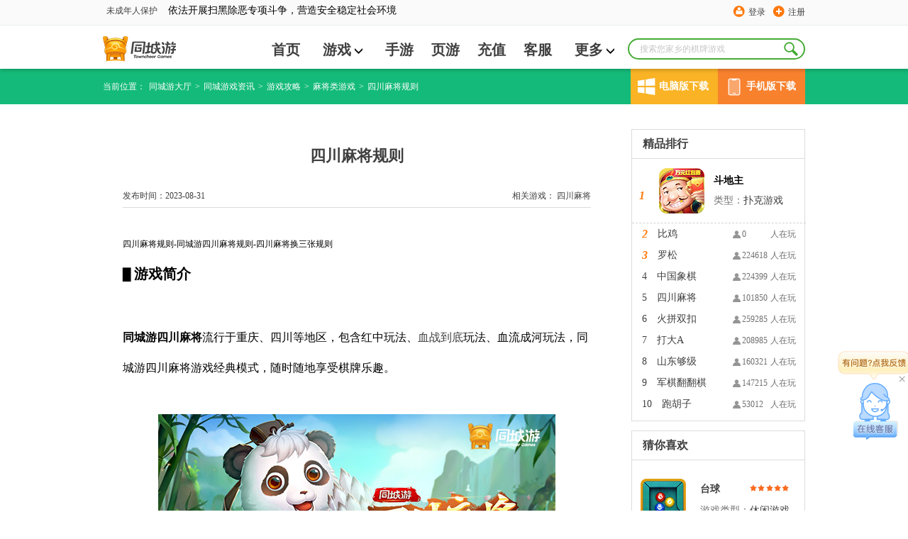

--- FILE ---
content_type: text/html; charset=utf-8
request_url: https://www.tcy365.com/news/d25774.html
body_size: 12618
content:

<!DOCTYPE html>
<html lang="zh">
<head>
    <meta charset="utf-8" />
    <meta http-equiv="X-UA-Compatible" content="IE=edge" />
    <title>四川麻将规则-同城游 -畅唐同城游</title>
    <link rel="shortcut icon" href="//static.tcy365.com/uc/common/images/favicon.ico" />
    <meta name="keywords" content="四川麻将，同城游四川麻将，四川麻将规则，四川麻将玩法，川麻" />
    <meta name="description" itemprop="description" content="四川麻将规则-同城游四川麻将规则-四川麻将换三张规则▉游戏简介同城游四川麻将流行于重庆、四川等地区，包含红中玩法、血战到底玩法、血流成河玩法，同城游四川麻将游戏经典模式，随时随地享受棋牌乐趣。▉游戏规..." />
        <meta name="mobile-agent" content="format=html5;url=//m.tcy365.com/news/d25774.html" />
        <meta name="applicable-device" content="pc">
        <meta http-equiv="Cache-Control" content="no-siteapp" />
        <meta http-equiv="Cache-Control" content="no-transform" />
        <link rel="alternate" media="only screen and (max-width:750px)" href="//m.tcy365.com/news/d25774.html" />
    <link href="//static.tcy365.com/uc/tcy/static/assets/css/main-v5.0.3.css?v=20250528" rel="stylesheet" type="text/css" />
    <meta itemprop="name" content="同城游棋牌官方下载" />
    <meta itemprop="image" content="//static.tcy365.com/uc/common/images/logo/logo_v_48.png" />
    
    <meta property="bytedance:published_time" content="2022-08-16T18:41:56+08:00">
    <meta property="bytedance:updated_time" content="2023-08-31T18:27:58+08:00">

    
    <link rel="stylesheet" rev="stylesheet" type="text/css" href="//static.tcy365.com/uc/tcy/static/public/style/common.css?v=20250528" />
    <link rel="stylesheet" rev="stylesheet" type="text/css" href="//static.tcy365.com/uc/tcy/static/mainWeb/css/nesinformation-style.css?v=20250528" />
    <link rel="stylesheet" rev="stylesheet" type="text/css" href="//static.tcy365.com/uc/tcy/static/mainWeb/css/video.css?v=20250528" />
    <link type="text/css" rel="stylesheet" rev="stylesheet" href="//static.tcy365.com/uc/tcy/static/mainWeb/css/download_btn.css?v=20250528" />

    

    <script>
        var TCY_DATASIGN = {
            ip: '',
            appSessionId: '',
            eventSessionId: ''
        };
    </script>
    <script>
        var _datalink = {
            appId: '176',
            appCode: 'tcyweb'
        };
        var _dlk = _dlk || [];
    </script>
</head>
<body class="yahei">
    <div class="header">
        <div class="top-navigation">
            <div id="TCYSiteNav"></div>
        </div>
        <div class="logo-cn">
            <div class="search-box">
                <input type="text" placeholder="搜索您家乡的棋牌游戏" maxlength=10>
                <a href="javascript:;" class="search-btn J_search-btn"></a>
                <div class="search-list">
                    <div class="search-pop search-pop-mate" style="display:block">
                        <h3>猜你想搜</h3>
                        <ul class="search-mate">
                        </ul>
                    </div>
                    <div class="search-pop search-pop-record">
                        <h3>历史搜索</h3>
                        <ul class="search-history">
                        </ul>
                        <p>
                            <i></i>
                            <a href="javascript:;" class="clear-history-record">清空历史记录</a>
                        </p>
                    </div>
                    <div class="search-pop search-pop-hot" style="display: none">
                        <h3>热门搜索推荐</h3>
                        <ul class="search-recommend">
                        </ul>
                    </div>
                </div>
            </div>
                <ul class="nav yahei">
                    <li><a href="/bj/" title="首页" >首页</a></li>
                    <li>
                        <span class="more">
                            <a href="/game/"  target="_blank" title="游戏">游戏<i class="icon-more"></i></a>
                            <ul class="child-list">
                                <li><a href="/game/cards/" rel="nofollow" target="_blank" title="扑克牌游戏">扑克牌游戏</a></li>
                                <li><a href="/game/cmahjong/" rel="nofollow" target="_blank" title="麻将游戏">麻将游戏</a></li>
                                <li><a href="/game/chess/" rel="nofollow" target="_blank" title="棋类游戏">棋类游戏</a></li>
                                <li><a href="/game/casual/" rel="nofollow" target="_blank" title="休闲游戏">休闲游戏</a></li>
                            </ul>
                        </span>
                    </li>
                    <li><a href="/app/"  target="_blank" title="手游">手游</a></li>
                    <li><a href="http://www.yaodou.com/" rel="nofollow" target="_blank" title="页游">页游</a></li>
                    <li><a href="http://pay.tcy365.com/" rel="nofollow" target="_blank" title="充值">充值</a></li>
                    <li><a href="http://kf.tcy365.com/" rel="nofollow" target="_blank" title="客服">客服</a></li>
                    <li>
                        <span class="more">
                            <a href="#" title="更多">更多<i class="icon-more"></i></a>
                            <ul class="child-list">
                                <li><a href="http://user.tcy365.com/" rel="nofollow" target="_blank" title="用户中心">用户中心</a></li>
                                    <li><a href="/gc/" target="_blank" title="">游戏列表</a></li>

                                <li><a href="/top/" target="_blank" title="游戏排行榜">游戏排行榜</a></li>
                                <li><a href="/brand/" rel="nofollow" target="_blank" title="品牌">品牌</a></li>
                                <li><a href="/yxgl/" target="_blank" title="资讯精选">资讯精选</a></li>
                            </ul>
                        </span>
                    </li>
                </ul>
            <div class="logo">
                <div><h1><a href="/bj/" target="_blank" title="同城游戏大厅"></a></h1></div>
            </div>
            <p class="c-r2-p">
                                    <s2></s2>
            </p>
        </div>
    </div>
    

<div class="breadcrumb-green" style="width: 100%;">
    <ul class="breadcrumb-list  download_cn">
        <li>当前位置：</li>
        <li><a href="/" title="同城游大厅">同城游大厅</a></li>
        <li>&gt;<a href="/news/" title="同城游戏资讯">同城游戏资讯 </a></li>
            <li>&gt;<a href="//www.tcy365.com/news/cstrategy/" title="游戏攻略">游戏攻略 </a></li>
                    <li>&gt;<a href="//www.tcy365.com/news/cmahjong/" title="麻将类游戏">麻将类游戏 </a></li>
                <li>&gt;<span title="四川麻将规则">四川麻将规则</span></li>
<div class="download_item">
    <div class="computer" onmouseover="windowsDomnMounseover()" onmouseout="windowsDomnMounseout()" onclick="goDownloadPage()">
        <div class="icon computer_icon"></div>
        <span>电脑版下载</span>
    </div>
    <div class="mobile" onmouseover="mobileDomnMounseover()" onmouseout="mobileDomnMounseout()">
        <div class="icon mobile_icon"></div>
        <span>手机版下载</span>
    </div>
</div>
<div class="right_downlond windows_download" onmouseover="windowsDomnMounseover()" onmouseout="windowsDomnMounseout()">
    <a class="button" id="btnhall2" href="/hall/downloadhall.html?webid=3" rel="nofollow" title="同城游大厅下载" onclick="_dlk.push({c: '同城游大厅下载点击', ec: '1015006'});">
        <span class="f">下载游戏</span><span class="en_f"></span>
    </a>
</div>
<div class="right_downlond monbile_download" onmouseover="mobileDomnMounseover()" onmouseout="mobileDomnMounseout()"></div>

    </ul>
</div>
<div class="Gamelist">
    <div class="Gamelist_cn">
        <div class="Games">
            <div class="Information">
                <h1>四川麻将规则</h1>
                <p>
                    <span>
                        相关游戏：
                        <a href='//www.tcy365.com/game/dxzmj364.html' target='_blank' title='四川麻将'>四川麻将</a>
                    </span>发布时间：2023-08-31
                </p>
            </div>
            <div class="New_cn" >
                <p style="line-height: 3em;"><span style="color: rgb(0, 0, 0); font-size: 12px;">四川麻将规则-同城游四川麻将规则-四川麻将换三张规则</span></p><p style="line-height: 3em;"><span style="font-size: 16px; color: rgb(0, 0, 0);"><strong style="font-family: &quot;Microsoft YaHei&quot;, 微软雅黑; white-space: normal; font-size: 12px; background-color: rgb(255, 255, 255);"><strong style="font-size: 20px;"><span style="font-size: 16px; font-family: 微软雅黑, &quot;Microsoft YaHei&quot;;">▉&nbsp;</span></strong></strong><span style="color: rgb(0, 0, 0); font-size: 20px;"><strong>游戏简介</strong></span></span></p><p style="line-height: 3em;"><span style="color: rgb(0, 0, 0); font-size: 20px;"><strong><br /></strong></span></p><p style="line-height: 3em;"><strong><span style="font-size: 16px; color: rgb(0, 0, 0);">同城游四川麻将</span></strong><span style="font-size: 16px; color: rgb(0, 0, 0);">流行于重庆、四川等地区，包含红中玩法、<a href="//www.tcy365.com/game/dxzmj364.html" target="_blank" title="血战到底">血战到底</a>玩法、血流成河玩法，同城游四川麻将游戏经典模式，随时随地享受棋牌乐趣。</span></p><p style="line-height: 3em;"><span style="font-size: 16px; color: rgb(0, 0, 0);">&nbsp;</span></p><p style="line-height: 3em; text-align: center;"><span style="font-size: 16px; color: rgb(0, 0, 0);"><img alt="四川麻将规则" title="四川麻将规则" src="//image.tcy365.net/images/bd2/202208161838305047795.jpg" /></span></p><p style="line-height: 3em;"><span style="font-size: 16px; color: rgb(0, 0, 0);"><br /></span></p><p style="line-height: 3em;"><span style="font-size: 16px; color: rgb(0, 0, 0);"><strong style="font-family: &quot;Microsoft YaHei&quot;, 微软雅黑; white-space: normal; font-size: 12px; background-color: rgb(255, 255, 255);"><strong style="font-size: 20px;"><span style="font-size: 16px; font-family: 微软雅黑, &quot;Microsoft YaHei&quot;;">▉&nbsp;</span></strong></strong><span style="color: rgb(0, 0, 0); font-size: 20px;"><strong>游戏规则</strong></span></span></p><p style="line-height: 3em;"><span style="color: rgb(0, 0, 0); font-size: 20px;"><strong><br /></strong></span></p><p style="line-height: 3em;"><strong><span style="font-size: 16px; color: rgb(0, 0, 0);">1、游戏牌数</span></strong></p><p style="line-height: 3em;"><span style="font-size: 16px; color: rgb(0, 0, 0);">同城游四川麻将分为红中玩法、血流成河、血战到底；</span></p><p style="line-height: 3em;"><span style="font-size: 16px; color: rgb(0, 0, 0);">红中玩法牌数共114张，6张红中，无花牌、无风牌、无發、白；</span></p><p style="line-height: 3em;"><span style="font-size: 16px; color: rgb(0, 0, 0);">血流成河和血战到底共108张，无花牌，无风牌，无箭牌。</span></p><p style="line-height: 3em;"><strong><span style="font-size: 16px; color: rgb(0, 0, 0);">2、换三张规则</span></strong></p><p style="line-height: 3em;"><span style="font-size: 16px; color: rgb(0, 0, 0);">同城游四川麻将游戏中，发牌结束后，玩家根据自己的手牌情况，任意选出三张不要的牌，放到自己牌前；根据规则，系统将四位玩家选出的三张麻将牌进行交换。</span></p><p style="line-height: 3em;"><strong><span style="font-size: 16px; color: rgb(0, 0, 0);">3、定缺规则</span></strong></p><p style="line-height: 3em;"><span style="font-size: 16px; color: rgb(0, 0, 0);">同城游四川麻将游戏中，换三张结束后，玩家需要从筒、万、条中，选出其中一种牌型，在该玩家胡牌时，不可以包含这种牌型的麻将。</span></p><p style="line-height: 3em;"><strong><span style="font-size: 16px; color: rgb(0, 0, 0);">4、出牌规则</span></strong></p><p style="line-height: 3em;"><span style="font-size: 16px; color: rgb(0, 0, 0);">同城游四川麻将从庄家开始出牌，逆时针顺序依次出牌，可以碰任何一家的打出的牌，不可以吃牌。</span></p><p style="line-height: 3em;"><strong><span style="font-size: 16px; color: rgb(0, 0, 0);">5、胡牌规则</span></strong></p><p style="line-height: 3em;"><span style="font-size: 16px; color: rgb(0, 0, 0);">同城游四川麻将可以放炮胡、自摸胡，可以一炮多响。</span></p><p style="line-height: 3em;"><span style="font-size: 16px; color: rgb(0, 0, 0);">血流成河胡牌规则：有玩家胡牌后，游戏继续，胡牌玩家不可以更换手牌，可以杠，继续摸牌和出牌，直到场上的麻将牌全部摸完，游戏结束；</span></p><p style="line-height: 3em;"><span style="font-size: 16px; color: rgb(0, 0, 0);">血战到底胡牌规则：有玩家胡牌后，游戏继续，胡牌玩家不再参与游戏，直至其他玩家全部胡牌或流局。</span></p><p style="line-height: 3em;"><strong><span style="font-size: 16px; color: rgb(0, 0, 0);">6、结算规则</span></strong></p><p style="line-height: 3em;"><span style="font-size: 16px; color: rgb(0, 0, 0);">同城游四川麻将游戏中，实时结算，其中特殊规则包括：</span></p><p style="line-height: 3em;"><strong><span style="font-size: 16px; color: rgb(0, 0, 0);">呼叫转移</span></strong><span style="font-size: 16px; color: rgb(0, 0, 0);">：玩家A杠牌后，打出的牌为玩家B胡牌时，玩家A除了给玩家B放炮的分值，还要将杠牌获得的积分全部给玩家B；</span></p><p style="line-height: 3em;"><strong><span style="font-size: 16px; color: rgb(0, 0, 0);">退税</span></strong><span style="font-size: 16px; color: rgb(0, 0, 0);">：游戏结束时，如果玩家没有听牌，并且有杠牌，那么需要将杠牌的积分全部退给其他玩家；</span></p><p style="line-height: 3em;"><strong><span style="font-size: 16px; color: rgb(0, 0, 0);">查大叫</span></strong><span style="font-size: 16px; color: rgb(0, 0, 0);">：游戏结束时，如果玩家A没有听牌，并且有玩家B已经听牌，但未胡牌，那么玩家A需要支付一定的积分给玩家B；</span></p><p style="line-height: 3em;"><strong><span style="font-size: 16px; color: rgb(0, 0, 0);">查花猪</span></strong><span style="font-size: 16px; color: rgb(0, 0, 0);">：游戏结束时，如果玩家手中有定缺的牌型，需要支付一定的积分给其他玩家。</span></p><p style="line-height: 3em;"><span style="font-size: 16px; color: rgb(0, 0, 0);">&nbsp;</span></p><p style="line-height: 3em;"><span style="font-size: 16px; color: rgb(0, 0, 0);"><strong style="font-family: &quot;Microsoft YaHei&quot;, 微软雅黑; white-space: normal; font-size: 12px; background-color: rgb(255, 255, 255);"><strong style="font-size: 20px;"><span style="font-size: 16px; font-family: 微软雅黑, &quot;Microsoft YaHei&quot;;">▉&nbsp;</span></strong></strong><span style="color: rgb(0, 0, 0); font-size: 20px;"><strong>游戏界面</strong></span></span></p><p style="line-height: 3em;"><span style="color: rgb(0, 0, 0); font-size: 20px;"><strong><br /></strong></span></p><p style="line-height: 3em;"><span style="font-size: 16px; color: rgb(0, 0, 0);">四川麻将同城游戏大厅，正宗四川麻将打法，经典有趣！</span></p><p style="line-height: 3em;"><span style="font-size: 16px; color: rgb(0, 0, 0);">&nbsp;</span></p><p style="text-align: center; line-height: normal;"><span style="font-size: 16px; color: rgb(0, 0, 0);"><img alt="四川麻将规则" title="四川麻将规则" src="//image.tcy365.net/images/bd2/202208161839329943511.jpg" /></span></p><p style="text-align: center; line-height: normal;"><span style="font-size: 16px; color: rgb(0, 0, 0);"><img alt="四川麻将规则" title="四川麻将规则" src="//image.tcy365.net/images/bd2/202208161839408609942.jpg" /></span></p><p style="line-height: 3em;"><br /></p><p style="line-height: 3em;"><span style="font-size: 16px; color: rgb(0, 0, 0);"><strong style="font-family: &quot;Microsoft YaHei&quot;, 微软雅黑; white-space: normal; font-size: 12px; background-color: rgb(255, 255, 255);"><strong style="font-size: 20px;"><span style="font-size: 16px; font-family: 微软雅黑, &quot;Microsoft YaHei&quot;;">▉&nbsp;</span></strong></strong><span style="color: rgb(0, 0, 0); font-size: 20px;"><strong>游戏攻略</strong></span></span></p><p style="line-height: 3em;"><span style="font-size: 16px; color: rgb(0, 0, 0);">小编推荐：更多四川麻将游戏相关攻略，点击下方链接查看！</span></p><p style="line-height: 3em;"><a href="https://www.tcy365.com/news/d25018.html" target="_blank" style="text-decoration: underline; font-size: 16px; color: rgb(227, 108, 9);"><span style="font-size: 16px; color: rgb(227, 108, 9);">同城游四川麻将高手心得</span></a><span style="font-size: 16px; color: rgb(227, 108, 9);">&nbsp;&nbsp;&nbsp;&nbsp;&nbsp;&nbsp;&nbsp;</span><a href="https://www.tcy365.com/news/d24979.html" target="_blank" style="text-decoration: underline; font-size: 16px; color: rgb(227, 108, 9);"><span style="font-size: 16px; color: rgb(227, 108, 9);">同城游四川麻将胡牌公式</span></a></p><p style="line-height: 3em;"><a href="https://www.tcy365.com/news/d24971.html" target="_blank" style="text-decoration: underline; font-size: 16px; color: rgb(227, 108, 9);"><span style="font-size: 16px; color: rgb(227, 108, 9);">同城游四川麻将番数算法</span></a><span style="font-size: 16px; color: rgb(227, 108, 9);">&nbsp;&nbsp;&nbsp;&nbsp;&nbsp;&nbsp;&nbsp;</span><a href="https://www.tcy365.com/news/d24949.html" target="_blank" style="text-decoration: underline; font-size: 16px; color: rgb(227, 108, 9);"><span style="font-size: 16px; color: rgb(227, 108, 9);">同城游四川麻将摸牌口诀</span></a></p><p style="line-height: 3em;"><br /></p><p style="line-height: 3em; text-align: center;"><img alt="四川麻将规则" title="四川麻将规则" src="//image.tcy365.net/images/bd2/202208161841282784431.png" /></p><p><br /></p>
            </div>
            <p class="go-prev-or-next">
                    <a href="/news/d14779.html" title="诸暨包麻将的几招制胜法宝">上一篇：诸暨包麻将的几招制胜法宝</a>
                                    <a href="javascript:;"></a>
            </p>
            <div class="clearfix share">
热门精选：                        <a href="/yxgl/9407/" class="l" target="_blank">同城游四川麻将</a>
                        <a href="/yxgl/8207/" class="l" target="_blank">川麻</a>
                        <a href="/yxgl/7359/" class="l" target="_blank">四川麻将玩法</a>
                <div class="bdsharebuttonbox fr">
                    <span>分享：</span>
                    <a href="#" class="bds_sqq J_news_bds_sqq" data-cmd="sqq" title="分享给QQ好友"></a>
                    <a href="#" class="bds_qzone J_news_bds_qzone" data-cmd="qzone" title="分享到QQ空间"></a>
                    <a href="#" class="bds_weixin J_news_bds_weixin" data-cmd="weixin" title="分享到微信"></a>
                    <a href="#" class="bds_tieba J_news_bds_tieba" data-cmd="tieba" title="分享到贴吧"></a>
                </div>
            </div>
<div class="news">
                    <div class="News_title">
                        <h2>热门资讯</h2>
                    </div>
                    <ul>
                            <li>
                                <a href="//www.tcy365.com/news/d29957.html" title="大神麻将 吉祥物突破材料调整" target="_blank">
                                    大神麻将 吉祥物突破材料调整
                                </a>
                            </li>
                            <li>
                                <a href="//www.tcy365.com/news/d29956.html" title="大神麻将 百货商场更改" target="_blank">
                                    大神麻将 百货商场更改
                                </a>
                            </li>
                            <li>
                                <a href="//www.tcy365.com/news/d28872.html" title="《大神麻将》免广告特权有哪些奖励？" target="_blank">
                                    《大神麻将》免广告特权有哪些奖励？
                                </a>
                            </li>
                            <li>
                                <a href="//www.tcy365.com/news/d28878.html" title="捉鸡麻将怎么玩" target="_blank">
                                    捉鸡麻将怎么玩
                                </a>
                            </li>
                            <li>
                                <a href="//www.tcy365.com/news/d28877.html" title="四川麻将 红中有什么用？麻将高手红中用法" target="_blank">
                                    四川麻将 红中有什么用？麻将高手红中用法
                                </a>
                            </li>
                            <li>
                                <a href="//www.tcy365.com/news/d28875.html" title="《大神麻将》优先做顺子还是做刻子？" target="_blank">
                                    《大神麻将》优先做顺子还是做刻子？
                                </a>
                            </li>
                    </ul>
                </div>
        </div>
        <div class="R_notice">

            <div class="right_cn">
                <div class="Ranking">
                    <h2>精品排行</h2>
                </div>



    <dl>
        <dt style="display:none">
            <span><b class="icon-user">352101</b>人在玩</span>
            <i  class="i">1</i>
			<h6 class="game-tt">
				<em>斗地主</em>
			</h6>
        </dt>
        <dd style="display:block">
            <div class="Btit">
                <a href="//www.tcy365.com/game/dzgdz398.html" title="斗地主" target="_blank">
                    <h3><p>斗地主</p></h3>
                </a>
                <p>类型：<a href="//www.tcy365.com/game/cards/" title="扑克游戏">扑克游戏</a> </p>
            </div>
            <i  class="i">1 </i>
            <a href="/game/dzgdz398.html" title="斗地主" target="_blank">
                <img src="//image.tcy365.net/game/Pic/zgdz_64.png" alt="斗地主" width="64" height="64" title="斗地主" />
            </a>
        </dd>
    </dl>
    <dl>
        <dt >
            <span><b class="icon-user">0</b>人在玩</span>
            <i  class="i">2</i>
			<h6 class="game-tt">
				<em>比鸡</em>
			</h6>
        </dt>
        <dd >
            <div class="Btit">
                <a href="//www.tcy365.com/game/dlybj432.html" title="比鸡" target="_blank">
                    <h3><p>比鸡</p></h3>
                </a>
                <p>类型：其他 </p>
            </div>
            <i  class="i">2 </i>
            <a href="/game/dlybj432.html" title="比鸡" target="_blank">
                <img src="//image.tcy365.net/game/Pic/lybj_64.png" alt="比鸡" width="64" height="64" title="比鸡" />
            </a>
        </dd>
    </dl>
    <dl>
        <dt >
            <span><b class="icon-user">224618</b>人在玩</span>
            <i  class="i">3</i>
			<h6 class="game-tt">
				<em>罗松</em>
			</h6>
        </dt>
        <dd >
            <div class="Btit">
                <a href="//www.tcy365.com/game/dgsss428.html" title="罗松" target="_blank">
                    <h3><p>罗松</p></h3>
                </a>
                <p>类型：<a href="//www.tcy365.com/game/cards/" title="扑克游戏">扑克游戏</a> </p>
            </div>
            <i  class="i">3 </i>
            <a href="/game/dgsss428.html" title="罗松" target="_blank">
                <img src="//image.tcy365.net/game/Pic/gsss_64.png" alt="罗松" width="64" height="64" title="罗松" />
            </a>
        </dd>
    </dl>
    <dl>
        <dt >
            <span><b class="icon-user">224399</b>人在玩</span>
            <i >4</i>
			<h6 class="game-tt">
				<em>中国象棋</em>
			</h6>
        </dt>
        <dd >
            <div class="Btit">
                <a href="//www.tcy365.com/game/dzgxq410.html" title="中国象棋" target="_blank">
                    <h3><p>中国象棋</p></h3>
                </a>
                <p>类型：<a href="//www.tcy365.com/game/chess/" title="棋类游戏">棋类游戏</a> </p>
            </div>
            <i >4 </i>
            <a href="/game/dzgxq410.html" title="中国象棋" target="_blank">
                <img src="//image.tcy365.net/game/Pic/zgxq_64.png" alt="中国象棋" width="64" height="64" title="中国象棋" />
            </a>
        </dd>
    </dl>
    <dl>
        <dt >
            <span><b class="icon-user">101850</b>人在玩</span>
            <i >5</i>
			<h6 class="game-tt">
				<em>四川麻将</em>
			</h6>
        </dt>
        <dd >
            <div class="Btit">
                <a href="//www.tcy365.com/game/dxzmj364.html" title="四川麻将" target="_blank">
                    <h3><p>四川麻将</p></h3>
                </a>
                <p>类型：<a href="//www.tcy365.com/game/cmahjong/" title="骨牌游戏">骨牌游戏</a> </p>
            </div>
            <i >5 </i>
            <a href="/game/dxzmj364.html" title="四川麻将" target="_blank">
                <img src="//image.tcy365.net/game/Pic/xzmj_64.png" alt="四川麻将" width="64" height="64" title="四川麻将" />
            </a>
        </dd>
    </dl>
    <dl>
        <dt >
            <span><b class="icon-user">259285</b>人在玩</span>
            <i >6</i>
			<h6 class="game-tt">
				<em>火拼双扣</em>
			</h6>
        </dt>
        <dd >
            <div class="Btit">
                <a href="//www.tcy365.com/game/dqzsk261.html" title="火拼双扣" target="_blank">
                    <h3><p>火拼双扣</p></h3>
                </a>
                <p>类型：<a href="//www.tcy365.com/game/cards/" title="扑克游戏">扑克游戏</a> </p>
            </div>
            <i >6 </i>
            <a href="/game/dqzsk261.html" title="火拼双扣" target="_blank">
                <img src="//image.tcy365.net/game/Pic/qzsk_64.png" alt="火拼双扣" width="64" height="64" title="火拼双扣" />
            </a>
        </dd>
    </dl>
    <dl>
        <dt >
            <span><b class="icon-user">208985</b>人在玩</span>
            <i >7</i>
			<h6 class="game-tt">
				<em>打大A</em>
			</h6>
        </dt>
        <dd >
            <div class="Btit">
                <a href="//www.tcy365.com/game/dmgda206.html" title="打大A" target="_blank">
                    <h3><p>打大A</p></h3>
                </a>
                <p>类型：<a href="//www.tcy365.com/game/cards/" title="扑克游戏">扑克游戏</a> </p>
            </div>
            <i >7 </i>
            <a href="/game/dmgda206.html" title="打大A" target="_blank">
                <img src="//image.tcy365.net/game/Pic/mgda_64.png" alt="打大A" width="64" height="64" title="打大A" />
            </a>
        </dd>
    </dl>
    <dl>
        <dt >
            <span><b class="icon-user">160321</b>人在玩</span>
            <i >8</i>
			<h6 class="game-tt">
				<em>山东够级</em>
			</h6>
        </dt>
        <dd >
            <div class="Btit">
                <a href="//www.tcy365.com/game/dsdgj272.html" title="山东够级" target="_blank">
                    <h3><p>山东够级</p></h3>
                </a>
                <p>类型：<a href="//www.tcy365.com/game/cards/" title="扑克游戏">扑克游戏</a> </p>
            </div>
            <i >8 </i>
            <a href="/game/dsdgj272.html" title="山东够级" target="_blank">
                <img src="//image.tcy365.net/game/Pic/sdgj_64.png" alt="山东够级" width="64" height="64" title="山东够级" />
            </a>
        </dd>
    </dl>
    <dl>
        <dt >
            <span><b class="icon-user">147215</b>人在玩</span>
            <i >9</i>
			<h6 class="game-tt">
				<em>军棋翻翻棋</em>
			</h6>
        </dt>
        <dd >
            <div class="Btit">
                <a href="//www.tcy365.com/game/dzgff400.html" title="军棋翻翻棋" target="_blank">
                    <h3><p>军棋翻翻棋</p></h3>
                </a>
                <p>类型：<a href="//www.tcy365.com/game/chess/" title="棋类游戏">棋类游戏</a> </p>
            </div>
            <i >9 </i>
            <a href="/game/dzgff400.html" title="军棋翻翻棋" target="_blank">
                <img src="//image.tcy365.net/game/Pic/zgff_64.png" alt="军棋翻翻棋" width="64" height="64" title="军棋翻翻棋" />
            </a>
        </dd>
    </dl>
    <dl>
        <dt >
            <span><b class="icon-user">53012</b>人在玩</span>
            <i >10</i>
			<h6 class="game-tt">
				<em>跑胡子</em>
			</h6>
        </dt>
        <dd >
            <div class="Btit">
                <a href="//www.tcy365.com/game/dhnhz435.html" title="跑胡子" target="_blank">
                    <h3><p>跑胡子</p></h3>
                </a>
                <p>类型：<a href="//www.tcy365.com/game/cards/" title="扑克游戏">扑克游戏</a> </p>
            </div>
            <i >10 </i>
            <a href="/game/dhnhz435.html" title="跑胡子" target="_blank">
                <img src="//image.tcy365.net/game/Pic/hnhz_64.png" alt="跑胡子" width="64" height="64" title="跑胡子" />
            </a>
        </dd>
    </dl>


            </div>
            <div class="Like">
                <div class="Like_GM">
                    <h2>猜你喜欢</h2>
                </div>
                <ul>
                            <li>
                                <img class="star" src="//static.tcy365.com/uc/tcy/static/fz/img/star1.png?v=20250528" alt="星级" />
                                <a href="//www.tcy365.com/game/dbill14.html" target="_blank" title="台球">
                                    <img class="img1" src="//image.tcy365.net/game/pic/bill_64.png" alt="台球" width="64" height="64" title="台球">
                                </a>
                                <a href="//www.tcy365.com/game/dbill14.html" target="_blank" title="台球">
                                    <h3>台球</h3>
                                </a>
                                <p>游戏类型：<a href="//www.tcy365.com/game/casual/" title="休闲游戏">休闲游戏</a></p>
                            </li>
                            <li>
                                <img class="star" src="//static.tcy365.com/uc/tcy/static/fz/img/star1.png?v=20250528" alt="星级" />
                                <a href="//www.tcy365.com/game/dcchm20.html" target="_blank" title="采花蜜">
                                    <img class="img1" src="//image.tcy365.net/game/pic/cchm_64.png" alt="采花蜜" width="64" height="64" title="采花蜜">
                                </a>
                                <a href="//www.tcy365.com/game/dcchm20.html" target="_blank" title="采花蜜">
                                    <h3>采花蜜</h3>
                                </a>
                                <p>游戏类型：<a href="//www.tcy365.com/game/casual/" title="休闲游戏">休闲游戏</a></p>
                            </li>
                            <li>
                                <img class="star" src="//static.tcy365.com/uc/tcy/static/fz/img/star1.png?v=20250528" alt="星级" />
                                <a href="//www.tcy365.com/game/dcjlk29.html" target="_blank" title="超级连连看">
                                    <img class="img1" src="//image.tcy365.net/game/pic/cjlk_64.png" alt="超级连连看" width="64" height="64" title="超级连连看">
                                </a>
                                <a href="//www.tcy365.com/game/dcjlk29.html" target="_blank" title="超级连连看">
                                    <h3>超级连连看</h3>
                                </a>
                                <p>游戏类型：<a href="//www.tcy365.com/game/casual/" title="休闲游戏">休闲游戏</a></p>
                            </li>

                </ul>
            </div>
                <div class="aside">
                    <div class="news-warpper games-news">
                        <h2 class="title">
                            <a title="四川麻将热门攻略" href="/news/cstrategy/" class="caption">四川麻将热门攻略</a><a href="/news/cstrategy/" class="more" target="_blank" title="更多攻略">更多</a>
                        </h2>
                        <ul class="news-list">
                                <li><a href="/news/d11271.html" target="_blank" title="四川麻将的原来规则是这样的！">四川麻将的原来规则是这样的！</a></li>
                                <li><a href="/news/d4756.html" target="_blank" title="血战到底电影怎么拍才精彩">血战到底电影怎么拍才精彩</a></li>
                                <li><a href="/news/d25956.html" target="_blank" title="四川麻将血流成河下载 同城游四川麻将血流成河哪里有免费版？">四川麻将血流成河下载 同城游四川麻将血流成河哪里有免费版？</a></li>
                                <li><a href="/news/d24771.html" target="_blank" title="四川麻将胡牌技巧解析">四川麻将胡牌技巧解析</a></li>
                                <li><a href="/news/d7622.html" target="_blank" title="3种四川麻将血战到底技巧，让你轻松赢牌！">3种四川麻将血战到底技巧，让你轻松赢牌！</a></li>
                                <li><a href="/news/d11237.html" target="_blank" title="血战到底下载机游戏玩法介绍，让你秒变高手">血战到底下载机游戏玩法介绍，让你秒变高手</a></li>
                        </ul>
                    </div>
                </div>

        </div>
        <div class="clear"></div>
    </div>
</div>

<div class="friend-link">
    <div class="content">

            <p>
                <span class="friend-link-title">热门城市&nbsp;&gt;</span>
                    <a href="//www.tcy365.com/gg/play/" target="_blank" title="贵港同城游戏">贵港同城游戏</a>
                    <a href="//www.tcy365.com/hf/" target="_blank" title="合肥同城游">合肥同城游</a>
                    <a href="//www.tcy365.com/hhht/" target="_blank" title="内蒙古同城游戏大厅">内蒙古同城游戏大厅</a>
                    <a href="//www.tcy365.com/nn/" target="_blank" title="南宁同城游戏大厅官方下载">南宁同城游戏大厅官方下载</a>
                    <a href="//www.tcy365.com/sr/" target="_blank" title="上饶同城游">上饶同城游</a>
                    <a href="//www.tcy365.com/taicang/play/" target="_blank" title="太仓同城游">太仓同城游</a>
                    <a href="//www.tcy365.com/wenling/" target="_blank" title="温岭同城游戏大厅">温岭同城游戏大厅</a>
                    <a href="//www.tcy365.com/yl/" target="_blank" title="玉林同城游戏大厅下载">玉林同城游戏大厅下载</a>
            </p>

            <p>
                <span class="friend-link-title">热门游戏&nbsp;&gt;</span>
                    <a href="//www.tcy365.com/huangs/" target="_blank" title="大冶打拱">大冶打拱 </a>
                    <a href="https://www.tcy365.com/news/d13461.html" target="_blank" title="斗地主怎么玩">斗地主怎么玩 </a>
                    <a href="//www.tcy365.com/game/derqs462.html" target="_blank" title="二人麻将下载">二人麻将下载 </a>
                    <a href="//www.tcy365.com/news/d24816.html" target="_blank" title="贰柒拾游戏">贰柒拾游戏 </a>
                    <a href="//www.tcy365.com/news/d24815.html" target="_blank" title="福州四色牌规则">福州四色牌规则 </a>
                    <a href="//www.tcy365.com/news/d10901.html" target="_blank" title="干瞪眼怎么玩">干瞪眼怎么玩 </a>
                    <a href="//www.tcy365.com/ha/" target="_blank" title="淮安掼蛋游戏">淮安掼蛋游戏 </a>
                    <a href="//www.tcy365.com/jh/" target="_blank" title="金华游戏">金华游戏 </a>
                    <a href="//www.tcy365.com/cz/" target="_blank" title="金坛四副牌">金坛四副牌 </a>
                    <a href="//www.tcy365.com/game/dxgwx461.html" target="_blank" title="卡五星">卡五星 </a>
                    <a href="//www.tcy365.com/qingdao/" target="_blank" title="青岛够级">青岛够级 </a>
                    <a href="//www.tcy365.com/news/d24813.html" target="_blank" title="三打哈游戏">三打哈游戏 </a>
                    <a href="//www.tcy365.com/news/d24814.html" target="_blank" title="杀胡游戏">杀胡游戏 </a>
                    <a href="//www.tcy365.com/news/d1829.html" target="_blank" title="徐闻拖拉机怎么玩">徐闻拖拉机怎么玩 </a>
            </p>
                    <p>
                <span class="friend-link-title"><a href="/news/cstrategy/" target="_blank" class="friend-link-title-link">热门攻略&nbsp;&gt;</a></span>

                    <a href="https://m.tcy365.com/yxgl/1999/" target="_blank" title="安庆赖子麻将">安庆赖子麻将 </a>
                    <a href="https://www.tcy365.com/news/d14693.html" target="_blank" title="逮狗腿">逮狗腿 </a>
                    <a href="https://www.tcy365.com/news/d25939.html" target="_blank" title="德清点子">德清点子 </a>
                    <a href="https://m.tcy365.com/game/dgxni.html" target="_blank" title="河池牛鬼">河池牛鬼 </a>
                    <a href="https://www.tcy365.com/news/d26736.html" target="_blank" title="军棋的玩法和规则">军棋的玩法和规则 </a>
                    <a href="http://m.tcy365.com/yxgl/259/" target="_blank" title="南宁同城游戏中心">南宁同城游戏中心 </a>
                    <a href="https://www.tcy365.com/news/d25104.html" target="_blank" title="四副">四副 </a>
            </p>

    </div>

</div>



    
    <div id="ConsultingService" class="ConsultingService">
        <a href="http://newservice.tcy365.com/PC/?accessid=3103" class="big-icon J_talk" target="_blank"><i class="talk-title"></i><span class="toggle-btn">&#215;</span></a>
        <span class="small-icon"></span>
    </div>
    
    <div class="footer">
        <div class="Anti-addiction">
            <p>抵制不良游戏 拒绝盗版游戏 注意自我保护 谨防受骗上当 适度游戏益脑 沉迷游戏伤身 合理安排时间 享受健康生活 —— 《健康游戏忠告》</p>
        </div>
        <div class="intro">
            <div class="about-us clearfix">
                <span class="logo" title="同城游"></span>
                <ul>
                    <li><a href="/help/intro.html" rel="nofollow" title="本站简介" target="_blank">本站简介</a></li>
                    <li><a href="/help/cooperate.html" rel="nofollow" title="商务合作" target="_blank">商务合作 </a></li>
                    <li><a href="/help/contact.html" rel="nofollow" title="联系我们" target="_blank">联系我们</a></li>
                    <li><a href="//user.tcy365.com/serviceitem.html" rel="nofollow" title="用户服务条款" target="_blank">用户服务条款 </a></li>
                    <li><a href="//tcysysres.tcy365.com/m/index_platform.html" rel="nofollow" title="隐私政策" target="_blank">隐私政策</a></li>
                    <li class="last"><a href="http://www.ct108.com/" rel="nofollow" title="畅唐网络" target="_blank">畅唐网络</a></li>
                </ul>
            </div>
        </div>
        <p class="right-declare">
            <span>COPYRIGHT &copy; 2026 TOWNCHEER GAMES. ALL RIGHTS RESERVED. 浙江畅唐网络股份有限公司 &reg; 版权所有</span>
            <span>《中华人民共和国增值电信业务经营许可证》 编号：<a href="//beian.miit.gov.cn/" target="_blank">浙B2-20090241</a></span>
            <span>《网络文化经营许可证》浙网文[2018]2411-151号</span>
            <span>《文网游备字》[2014]M-CBG136号</span>
            <a href="//www.beian.gov.cn/portal/registerSystemInfo?recordcode=33010802006433" rel="nofollow" target="_blank">
                <img src="//www.beian.gov.cn/img/ghs.png" class="zgwab">浙公网安备 33010802006433号
            </a>
        </p>
    </div>

    <script src="//static.tcy365.com/??cdn/jquery/1.8.2/jquery.js,cdn/dialog/1.4.0/dialog.js,cdn/messenger/2.0.0/messenger.js,cdn/component/slider/1.0.1/slider.min.js?v=20250528" type="text/javascript"></script>
    <script src="//static.tcy365.com/??uc/tcy/static/assets/js/top/1.0.3/top.js,uc/tcy/static/assets/js/1.0.1/banner-slider.js,uc/tcy/static/assets/js/5.0.0/placeholder.js,uc/tcy/static/assets/js/5.0.0/app.js,uc/tcy/static/assets/js/5.0.0/trackevent.js,uc/tcy/static/assets/js/4.8.0/sliderGradual.min.js?v=20250528"></script>
    
    <script type="application/ld+json">
    {
        "@context": "https://zhanzhang.baidu.com/contexts/cambrian.jsonld",
        "@id":  "//www.tcy365.com/news/d25774.html",
        "appid": "否",
        "title": "四川麻将规则-同城游",

		"images":["http://image.tcy365.net/images/bd2/202208161838305047795.jpg"],
        "description": "四川麻将规则-同城游四川麻将规则-四川麻将换三张规则▉游戏简介同城游四川麻将流行于重庆、四川等地区，包含红中玩法、血战到底玩法、血流成河玩法，同城游四川麻将游戏经典模式，随时随地享受棋牌乐趣。▉游戏规...",
        "pubDate": "2022-08-16T18:41:56",
        "upDate": "2023-08-31T18:27:58"
    }
    </script>

    
    <div id="go_top">
        <div class="downlayer">
        </div>
        <div class="downlayerbtn">
            <div class="btntcy">
                <a id="btnhall3" href="/hall/downloadhall.html?webid=3" rel="nofollow" title="游戏大厅下载">
                    <img src="//static.tcy365.com/uc/tcy/static/mainWeb/img/btntcy.png?v=20250528" />
                    <img src="//static.tcy365.com/uc/tcy/static/mainWeb/img/btndown.png?v=20250528" style="margin-bottom: 15px" />
                </a>
            </div>
            <img src="//static.tcy365.com/uc/tcy/static/mainWeb/img/btnclose.png?v=20250528" class="layerclose" title="关闭" />
        </div>
    </div>

    <script>
        (function () {
            var st = document.createElement('script');
            st.src = '//dlk.tcy365.net/dlk.js';
            var s = document.getElementsByTagName('script')[0];
            s.parentNode.insertBefore(st, s);
        })();
    </script>
    <script>
        function goDownloadPage() {
            _dlk.push({ c: '同城游大厅下载点击', ec: '1015006' });
            window.location.href = '/hall/downloadhall.html?webid=3'
        }</script>
    
    <script src="//static.tcy365.com/uc/tcy/static/public/js/sea.js?v=20250528"></script>
    <script src="//static.tcy365.com/uc/tcy/static/mainWeb/js/5.0.0/news.js?v=20250528"></script>

    <script src="//static.tcy365.com/uc/tcy/static/mainWeb/js/download_btn.js?v=20250528"></script>

    <script>
        // 同城游下载
        function goToGanme() {
            _dlk.push({ c: 'PC咨询视频播放页点击下载', ec: '1015401' });
            window.location.href = '/hall/downloadhall.html?webid=3'
        }
    </script>
    <script>
        window._bd_share_config = {
            "common": {
                "bdSnsKey": {},
                "bdText": "",
                "bdMini": "2",
                "bdPic": "",
                "bdStyle": "0",
                "bdSize": "16"
            },
            "share": {}
        };
        //修改部分 v5.0.0 使用内部资源
        with (document) 0[(getElementsByTagName('head')[0] || body).appendChild(createElement('script')).src = '//static.tcy365.com/uc/tcy/static/assets/js/share/1.0.1/share.js?cdnversion=' + ~(-new Date() / 36e5)];
    </script>
    <script>
        _dlk.push({ c: '资讯-页面访问事件', ec: '1015002' });
    </script>

    <div style="display: none">
        <script>
            var _hmt = _hmt || [];
            _hmt.push(['_setAccount', 'aca1979fdbc3dce4f93769024d66f498']);
            (function() {
            var hm = document.createElement("script");
            hm.src = "https://hm.baidu.com/hm.js?aca1979fdbc3dce4f93769024d66f498";
            var s = document.getElementsByTagName("script")[0]; 
            s.parentNode.insertBefore(hm, s);
            })();
        </script>
        <script src="https://s95.cnzz.com/z_stat.php?id=1261168349&web_id=1261168349" language="JavaScript"></script>
    </div>
</body>
</html>


--- FILE ---
content_type: text/css
request_url: https://static.tcy365.com/uc/tcy/static/public/style/common.css?v=20250528
body_size: 2516
content:
html{ margin:0px; padding:0px;}
body{ overflow-x:hidden; margin:0px; padding:0px;font-size:12px; font-family:微软雅黑,Microsoft YaHei,Tahoma, Geneva, sans-serif;  }
a{ text-decoration:none; outline:none; color: #3f3f3f;}
p,ul,li,form,h1,h2,h3,h4,h5,h6,dl,dt,dd,img,div,/*table,*/td,th,input,textarea{ margin:0px; padding:0px;word-break: break-all;}
h2,h3{font-size:14px;}
input,textarea{font-family:微软雅黑,Microsoft YaHei,Tahoma, Geneva, sans-serif;outline:none;font-size:12px;color:#3f3f3f;}
table,td{ border-collapse:collapse;}
ul,li,dl,dt,dd,ol{ list-style:none;}
img{ border:0 none;overflow:hidden; /*display: block;*/}
em,i{font-style:normal;font-weight:normal;}
.clear{clear: both; height: 0px; width: 0px;}

.top{width: 100%; height: 140px;}
.top .top_navigation{width:100%; height:30px; background-color:#FFF; border-bottom:1px solid #e8eeef; }
.top_navigation-cn{width:1000px; height:22px; margin: 0 auto; padding-top: 8px; padding-top: 0;}
.top_navigation-cn .left_nav{float: left;}
.top_navigation-cn .left_nav li{ float:left; border-right:1px solid #3f3f3f; height:14px;}
.top_navigation-cn .left_nav li a{display:block; text-align: center; font-size:12px; line-height: 14px; color: #3f3f3f; padding:0 10px;}
.top_navigation-cn .left_nav li a:hover{color:#ff790c;}

.top_navigation-cn .right_nav{ float:right; height:14px; /*width:122px;*/}
.top_navigation-cn .right_nav ul{display:block; float:right;}
.top_navigation-cn .right_nav ul li{float:left; padding:0px 5px 0 5px; height:14px;}
.top_navigation-cn .right_nav ul li a{display: block; text-align:center; color: #3f3f3f; float:left;}
.top_navigation-cn .right_nav ul li a:hover{color: #ff790c;}
.top_navigation-cn .right_nav ul li a:hover>img{-ms-transform:rotate(30deg); /* IE 9 */
-moz-transform:rotate(360deg); /* Firefox */
-webkit-transform:rotate(360deg); /* Safari and Chrome */
-o-transform:rotate(360deg); /* Opera */
transform:rotate(360deg);
}

.top_navigation-cn .right_nav ul li a img{float:left; margin-right:5px;
transition:transform .5s;
-moz-transition: -moz-transform .5s; /* Firefox 4 */
-webkit-transition: -webkit-transform .5s; /* Safari and Chrome */
-o-transition: -o-transform .5s; /* Opera */
}

.top_navigation-cn .right_nav2{float: right;}
.top_navigation-cn .right_nav2 p{float: left; font-size: 14px; margin:0px; color: #3f3f3f;line-height: 13px; margin-right:10px;}
.top_navigation-cn .right_nav2 a{ display: block; float: left; color: #3f3f3f;font-size: 14px;line-height: 13px;}

#idusername{width:100px;overflow:hidden; white-space: nowrap;  text-overflow:ellipsis; color: #ff790c}


.top .logo_cn{width: 1000px; height:110px; margin: 0 auto;}
.top .logo_cn .logo{width:174px; height:60px; float: left; margin-top: 20px;}
.top .logo_cn .log0{width:174px; height:60px;}
.top .logo_cn .nav{float: right; margin-top:50px;}
.top .logo_cn .nav li{float: left; margin-left:30px; }
.top .logo_cn .nav li a{display: block; color:#3f3f3f;  font-size: 20px; font-weight: 700;}
.top .logo_cn .nav li a:hover{color: #ff790c;}
.top .logo_cn .nav li .opt{color: #ff790c;}

.top .logo_cn .c_r{font-size:12px; color: #3f3f3f; float: left; display: block; margin-top:58px; margin-left: 10px;}
.top .logo_cn .c_r:hover{color: #ff790c;}

.top .logo_cn .c_r2{font-size:14px; font-weight: 700; color: #3f3f3f; float: left; display: block; margin-top:58px; margin-left: 10px;}
.top .logo_cn .c_r2:hover{color: #ff790c;}


.Footer{width: 100%; height:180px;  margin-top: 20px; }
.Footer .Anti-addiction{width: 100%; height:40px; background-color: #202834;}
.Footer .Anti-addiction p{color: #b5b5b5; font-size: 14px; text-align: center; line-height:40px;}

.Footer .b_cn{width: 100%;height:110px; background-image:url(../../mainWeb/img/bg_f.jpg); padding-top:30px; }
.Footer .b_cn .Bottom_cn2{width: 1000px; /*height:70px;*/ margin: 0 auto; position:relative;}
.Footer .b_cn .Bottom_cn2 .B_Left_cn{width:355px; height:90px; border-right:1px solid #585d63; float:left;}
.Footer .b_cn .Bottom_cn2 .B_Left_cn .img1{float:right;width:112px; height:37px; margin-right:30px; display: inline-block;}
.Footer .b_cn .Bottom_cn2 .B_Left_cn .img2{float:right;width:113px; height:37px; margin-right:30px;display: inline-block;}
.Footer .b_cn .Bottom_cn2 .B_Left_cn p{font-size:12px; color:#b5b5b5; line-height:24px; margin-left:60px;  margin-top:5px; clear:both; display: inline-block;}
.Footer .b_cn .Bottom_cn2 .B_Right_cn{float:right; width:642px;  height:70px; }
.Footer .b_cn .Bottom_cn2 .B_Right_cn ul{ margin-left:10px;}
.Footer .b_cn .Bottom_cn2 .B_Right_cn ul li{float:left; border-right:1px solid #dddddd;}
.Footer .b_cn .Bottom_cn2 .B_Right_cn ul li a{display:block; text-align:center; line-height:12px; font-size:12px; color: #b5b5b5; padding: 0px 10px 0px 10px;}
.Footer .b_cn .Bottom_cn2 .B_Right_cn ul li a:hover{color:#FD7721;}
.Footer .b_cn .Bottom_cn2 .B_Right_cn p{font-size:12px; color:#b5b5b5; line-height:24px; margin-left:20px;*_line-height:24px; clear: both;}
.flsah_dl1{width:232px; height: 350px;}
.flsah_dl2{width:230px; height: 300px;}
.rz{ position: absolute; right: 55px;top:0px;}


.flash-tab{width:228px; height:122px; background:url(../../mainWeb/img/background__ai.png) repeat-x; position: absolute; bottom: 0px; z-index: 100; left: 1px;}
.flash-tab-icon_t{width: 102px; height: 121px; float: left; *_display:inline;}

.flash-tab-icon_t-android{width:100px; height:60px;cursor: pointer;}
.flash-tab-icon_t-android img{width:28px; height: 33px;float: left; margin-left: 5px; padding-top: 15px; margin-right: 10px;}
.flash-tab-icon_t-android h3{font-size: 18px; color: #682d07; padding-top: 10px; }
.flash-tab-icon_t-android p{font-size: 12px; color: #682d07;}

.flash-tab-icon_t-ios{width:100px; height:60px;cursor: pointer;}
.flash-tab-icon_t-ios img{width:28px; height: 33px;float: left; margin-left: 5px; padding-top: 15px; margin-right: 10px;}
.flash-tab-icon_t-ios h3{font-size: 18px; color: #682d07; padding-top: 10px; padding-left: 20px; font-weight: 700;}
.flash-tab-icon_t-ios p{font-size: 12px; color: #682d07; padding-left: 20px;}

.on{border:1px solid #f58e00; background: #edc70e; box-shadow:0 0 1px #fff;}

.flash-tab-rwm{width:126px; height:121px; float:left; *_display:inline;}
.flash-tab-rwm img{display: block; width: 90px; height:90px; margin-top: 10px; margin-right: auto; margin-left: auto; border:5px solid #fff;}

.flsah_dl1{width:232px; height: 350px;}
.flsah_dl2{width:230px; height: 300px;}

.page {padding-left: 20em;line-height: 24px;margin:20px}
.page .total, .page .active {color: #ff9307;}
.page .page-left {float: left;margin-left: -20em;}
.page .page-right {text-align: right;}
.page .page-right a, .page .page-right span {margin-right: 5px; display: inline-block;padding: 0 7.5px;background-color: #ff9307;border: 1px solid #ff9307;color: #fff;cursor: pointer;}
.page .page-right span.current, .page .page-right a:hover {background-color: #fff;color: #ff9307;}
.page .page-right span.current {cursor: default;}
.page .page-right .disabled {background-color: #ffd796;border: 1px solid #ffd796;cursor: default;}
.page .page-right .disabled:hover {background-color: #ffd796;color: #fff;}

.Links{width: 100%; margin-top:15px; }
.Links .L_cn{width:1000px; border:1px solid #d0d4d3; margin: 0 auto; background-color: #fff; font-size: 0px; min-height:36px}
.Links .L_cn .linktitle{font-size:14px; color:#3f3f3f; font-weight:700; margin-top:5px;  }
.Links .L_cn .linktitle span{margin-left:16px; margin-top:5px;padding-left:6px; }
.Links .L_cn .linktitle span:hover{color: #ff790c; font-weight:700 }
.Links .L_cn .linkcontentul{display:none; margin-left:20px; }
.Links .L_cn p{line-height:36px;  font-size: 14px;  display: -webkit-box; }
.Links .L_cn a{ line-height:36px;   font-size:14px; color: #3f3f3f;  }
.Links .L_cn a:hover{color: #ff790c;}
.Links .L_cn li{font-size: 16px; display:inline;margin-right:10px}
 #navslip{height:2px;background-color:#ff790c;position:absolute;margin-top: 20px;margin-left: 12px;width:0px;left:0px;overflow:hidden;}

  .header {
  background: #fff;
  height: 97px;
  -webkit-box-shadow: 1px 2px 5px rgba(14, 5, 10, 0.2);
  -moz-box-shadow: 1px 2px 5px rgba(14, 5, 10, 0.2);
  box-shadow: 1px 2px 5px rgba(14, 5, 10, 0.2); }

.header .top-navigation {
height: 35px;
  background-color: #fafafa;
  border-bottom: 1px solid #e8eeef; padding-top: 0;}

.top-navigation-cn {
  width: 990px;
  height: 22px;
  margin: 0 auto;padding-top: 0;}

#idusername {
  width: 100px;
  overflow: hidden;
  white-space: nowrap;
  text-overflow: ellipsis;
  color: #ff790c; }

.breadcrumb-green {
	font-size: 12px;
	line-height: 14px;
	padding: 18px 0;
	background: #14ba79;
	font-family: simsun;
	color: #fff;
}
.breadcrumb-green .breadcrumb-list {
	width: 990px;
	margin: 0 auto;
	height: 14px;
}

.breadcrumb-green .breadcrumb-list li {
	float: left;
}
.breadcrumb-green .breadcrumb-list a, .breadcrumb-green .breadcrumb-list span{
	margin: 0 5px;color: #fff;
}

.page {line-height: 24px;margin:20px;padding: 0;}
.page .total, .page .active {color: #ff9307;}
.page .page-left {float: left;margin-left: -20em;}
.page .page-right {text-align: center;font-size: 14px; font-family: simsun;}
.page .page-right a, .page .page-right span {
	margin: 0 5px;
	display: inline-block;
	background-color: #f7f7f7;
	color: #52505a;
	cursor: pointer;
	padding: 10px 15px;
	line-height: 16px;
	border: none;
}
.page .page-right span.current, .page .page-right a:hover {background-color: #14ba79;color: #fff;}
.page .page-right span.current {cursor: default;}
.page .page-right .disabled {background-color: #f7f7f7;cursor: not-allowed;border: none;}
.page .page-right .disabled:hover {background-color: #f7f7f7;color: #52505a;}


.right_downlond .button {
	display: block;
	width: 245px;
	height: 136px;
	background: url(../../assets/images/btn-download.png) no-repeat;
	_background-image: url(../../assets/images/btn-download.ie6.jpg);
    position: relative;
    background-position: 0 0;
}
.right_downlond .button span {
    line-height: 300;
    overflow: hidden;
    position: absolute;
}

.right_downlond .button .f {
    width: 156px;
    height: 27px;
    top: 45px;
    left: 75px;
	  background: url(../../assets/images/btn-download-cn.png) no-repeat;
	  _display: none;
}

.right_downlond .button  .en_f {
    width: 156px;
    height: 27px;
    top: 78px;
    left: 78px;
	  background: url(../../assets/images/btn-download-en.png) no-repeat;
	  _display: none;
}

.right_downlond .button:hover .en_f {
    -webkit-animation: en_f 1s ease both;
    -moz-animation: en_f 1s ease both;
    animation: en_f 1s ease both;
}
@keyframes en_f {
    0% {
        opacity: 0;
    }
    100% {
        opacity: 1;
    }
}
@-webkit-keyframes en_f {
    0% {
        opacity: 0;
        -webkit-transform: translateY(10px)
    }
    100% {
        opacity: 1;
        -webkit-transform: translateY(0)
    }
}

@-moz-keyframes en_f {
    0% {
        opacity: 0;
        -moz-transform: translateY(10px)
    }
    100% {
        opacity: 1;
        -moz-transform: translateY(0)
    }
}

.right_downlond .button:hover .f {
    -webkit-animation: fadeInDown 1s ease both;
    -moz-animation: fadeInDown 1s ease both;
    animation: fadeInDown 1s ease both;
}

@keyframes fadeInDown {
    0% {
        opacity: 0;
    }
    100% {
        opacity: 1;
    }
}

@-webkit-keyframes fadeInDown {
    0% {
        opacity: 0;
        -webkit-transform: translateY(-5px)
    }
    100% {
        opacity: 1;
        -webkit-transform: translateY(0)
    }
}

@-moz-keyframes fadeInDown {
    0% {
        opacity: 0;
        -moz-transform: translateY(-5px)
    }
    100% {
        opacity: 1;
        -moz-transform: translateY(0)
    }
}
.footer .safe-grade-link a img {
	display: inline-block;
}
.friend-link {
	position: relative;
}

.icon-user {
	font-weight: normal;
	display: inline-block;
	padding-left: 13px;
	background: url(../../mainWeb/img/icon-user.jpg) no-repeat left center;
	width: 40px;
	margin-left: 5px;
}